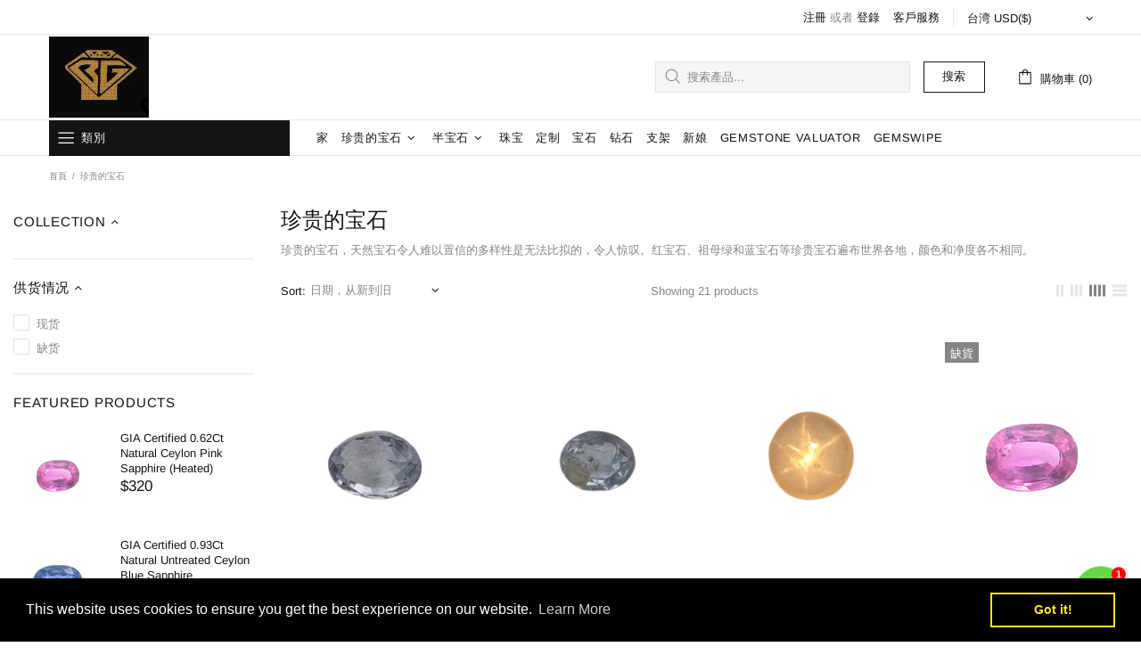

--- FILE ---
content_type: text/html; charset=utf-8
request_url: https://www.google.com/recaptcha/api2/aframe
body_size: 267
content:
<!DOCTYPE HTML><html><head><meta http-equiv="content-type" content="text/html; charset=UTF-8"></head><body><script nonce="R_sO7pjCm2r2wxzpJxOHNw">/** Anti-fraud and anti-abuse applications only. See google.com/recaptcha */ try{var clients={'sodar':'https://pagead2.googlesyndication.com/pagead/sodar?'};window.addEventListener("message",function(a){try{if(a.source===window.parent){var b=JSON.parse(a.data);var c=clients[b['id']];if(c){var d=document.createElement('img');d.src=c+b['params']+'&rc='+(localStorage.getItem("rc::a")?sessionStorage.getItem("rc::b"):"");window.document.body.appendChild(d);sessionStorage.setItem("rc::e",parseInt(sessionStorage.getItem("rc::e")||0)+1);localStorage.setItem("rc::h",'1769410194808');}}}catch(b){}});window.parent.postMessage("_grecaptcha_ready", "*");}catch(b){}</script></body></html>

--- FILE ---
content_type: text/css
request_url: https://babagemsonline.com/cdn/shop/t/13/assets/presentation.css?v=72316751709984543741705928308
body_size: -337
content:
.presentation{float:right;width:180px;z-index:99999;transform:translate3d(100%,0,0);-webkit-box-shadow:0 0 20px 0 rgba(0,0,0,.15);-moz-box-shadow:0 0 20px 0 rgba(0,0,0,.15);box-shadow:0 0 20px #00000026;transition:var(--animation-css-duration) transform,var(--animation-css-duration) box-shadow;will-change:transform,box-shadow}.presentation.open{transform:none!important}.presentation__btn{width:30px;height:30px}.presentation__btn i{position:absolute;transition:var(--animation-css-duration) transform;will-change:transform}.presentation__btn i:first-child{transform:scaleZ(1)}.presentation__btn i:first-child .icon{width:24px}.presentation__btn i:last-child{transform:scale3d(0,0,1)}.presentation__btn i:last-child .icon{width:16px}.presentation.open .presentation__btn{width:30px;height:30px}.presentation.open .presentation__btn i:first-child{transform:scale3d(0,0,1)}.presentation.open .presentation__btn i:last-child{transform:scaleZ(1)}.presentation__content label p,.presentation__content a{transition:var(--animation-css-duration) color}.presentation__content .input-boolean input~span,.presentation__content .input-boolean input+span span{transition-duration:var(--animation-css-duration)}[dir=rtl] .presentation{float:left;transform:translate3d(-100%,0,0)}[dir=rtl] .presentation.close{transform:translate3d(-100%,0,0)!important}
/*# sourceMappingURL=/cdn/shop/t/13/assets/presentation.css.map?v=72316751709984543741705928308 */
